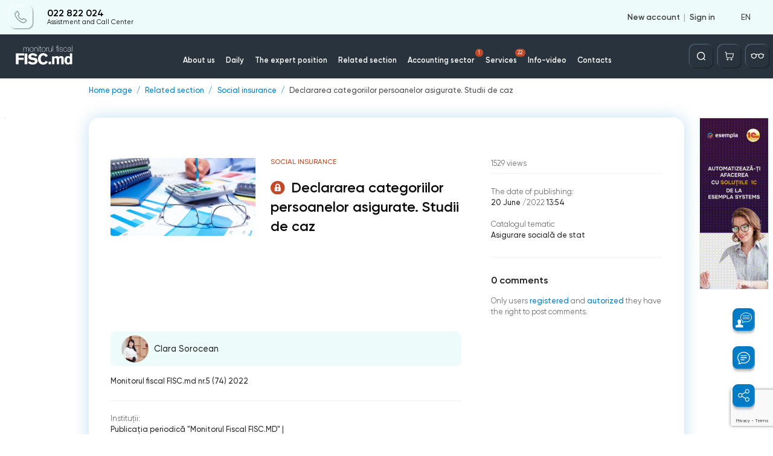

--- FILE ---
content_type: text/html; charset=utf-8
request_url: https://monitorul.fisc.md/4sb1zhalkcau/
body_size: 55
content:
{"1":0,"10":0,"14":0,"18":1,"54":0}

--- FILE ---
content_type: text/html; charset=utf-8
request_url: https://monitorul.fisc.md/4sb1zhalkcau/
body_size: 387
content:
<div style='display: none;'>3</div>        <span class="danner set_timer" id="danner_info_C3" data-code="C3" data-duration="10" style="display: none"></span>
        			<a href="/en/banner-redirect/?id=129" target="_blank">
                                    <img src="/upload/baners/C/9x8j9llukg.png" alt="9x8j9llukg.png" />
                            </a>
                            <script>
                setTimer(document.getElementById('danner_info_C3'));
            </script>
        

--- FILE ---
content_type: text/html; charset=utf-8
request_url: https://www.google.com/recaptcha/api2/anchor?ar=1&k=6Ld8ii0pAAAAAIJNK7mTLI0kN39clMOfapLucGcw&co=aHR0cHM6Ly9tb25pdG9ydWwuZmlzYy5tZDo0NDM.&hl=en&v=N67nZn4AqZkNcbeMu4prBgzg&size=invisible&anchor-ms=20000&execute-ms=30000&cb=smait3tsq65b
body_size: 48965
content:
<!DOCTYPE HTML><html dir="ltr" lang="en"><head><meta http-equiv="Content-Type" content="text/html; charset=UTF-8">
<meta http-equiv="X-UA-Compatible" content="IE=edge">
<title>reCAPTCHA</title>
<style type="text/css">
/* cyrillic-ext */
@font-face {
  font-family: 'Roboto';
  font-style: normal;
  font-weight: 400;
  font-stretch: 100%;
  src: url(//fonts.gstatic.com/s/roboto/v48/KFO7CnqEu92Fr1ME7kSn66aGLdTylUAMa3GUBHMdazTgWw.woff2) format('woff2');
  unicode-range: U+0460-052F, U+1C80-1C8A, U+20B4, U+2DE0-2DFF, U+A640-A69F, U+FE2E-FE2F;
}
/* cyrillic */
@font-face {
  font-family: 'Roboto';
  font-style: normal;
  font-weight: 400;
  font-stretch: 100%;
  src: url(//fonts.gstatic.com/s/roboto/v48/KFO7CnqEu92Fr1ME7kSn66aGLdTylUAMa3iUBHMdazTgWw.woff2) format('woff2');
  unicode-range: U+0301, U+0400-045F, U+0490-0491, U+04B0-04B1, U+2116;
}
/* greek-ext */
@font-face {
  font-family: 'Roboto';
  font-style: normal;
  font-weight: 400;
  font-stretch: 100%;
  src: url(//fonts.gstatic.com/s/roboto/v48/KFO7CnqEu92Fr1ME7kSn66aGLdTylUAMa3CUBHMdazTgWw.woff2) format('woff2');
  unicode-range: U+1F00-1FFF;
}
/* greek */
@font-face {
  font-family: 'Roboto';
  font-style: normal;
  font-weight: 400;
  font-stretch: 100%;
  src: url(//fonts.gstatic.com/s/roboto/v48/KFO7CnqEu92Fr1ME7kSn66aGLdTylUAMa3-UBHMdazTgWw.woff2) format('woff2');
  unicode-range: U+0370-0377, U+037A-037F, U+0384-038A, U+038C, U+038E-03A1, U+03A3-03FF;
}
/* math */
@font-face {
  font-family: 'Roboto';
  font-style: normal;
  font-weight: 400;
  font-stretch: 100%;
  src: url(//fonts.gstatic.com/s/roboto/v48/KFO7CnqEu92Fr1ME7kSn66aGLdTylUAMawCUBHMdazTgWw.woff2) format('woff2');
  unicode-range: U+0302-0303, U+0305, U+0307-0308, U+0310, U+0312, U+0315, U+031A, U+0326-0327, U+032C, U+032F-0330, U+0332-0333, U+0338, U+033A, U+0346, U+034D, U+0391-03A1, U+03A3-03A9, U+03B1-03C9, U+03D1, U+03D5-03D6, U+03F0-03F1, U+03F4-03F5, U+2016-2017, U+2034-2038, U+203C, U+2040, U+2043, U+2047, U+2050, U+2057, U+205F, U+2070-2071, U+2074-208E, U+2090-209C, U+20D0-20DC, U+20E1, U+20E5-20EF, U+2100-2112, U+2114-2115, U+2117-2121, U+2123-214F, U+2190, U+2192, U+2194-21AE, U+21B0-21E5, U+21F1-21F2, U+21F4-2211, U+2213-2214, U+2216-22FF, U+2308-230B, U+2310, U+2319, U+231C-2321, U+2336-237A, U+237C, U+2395, U+239B-23B7, U+23D0, U+23DC-23E1, U+2474-2475, U+25AF, U+25B3, U+25B7, U+25BD, U+25C1, U+25CA, U+25CC, U+25FB, U+266D-266F, U+27C0-27FF, U+2900-2AFF, U+2B0E-2B11, U+2B30-2B4C, U+2BFE, U+3030, U+FF5B, U+FF5D, U+1D400-1D7FF, U+1EE00-1EEFF;
}
/* symbols */
@font-face {
  font-family: 'Roboto';
  font-style: normal;
  font-weight: 400;
  font-stretch: 100%;
  src: url(//fonts.gstatic.com/s/roboto/v48/KFO7CnqEu92Fr1ME7kSn66aGLdTylUAMaxKUBHMdazTgWw.woff2) format('woff2');
  unicode-range: U+0001-000C, U+000E-001F, U+007F-009F, U+20DD-20E0, U+20E2-20E4, U+2150-218F, U+2190, U+2192, U+2194-2199, U+21AF, U+21E6-21F0, U+21F3, U+2218-2219, U+2299, U+22C4-22C6, U+2300-243F, U+2440-244A, U+2460-24FF, U+25A0-27BF, U+2800-28FF, U+2921-2922, U+2981, U+29BF, U+29EB, U+2B00-2BFF, U+4DC0-4DFF, U+FFF9-FFFB, U+10140-1018E, U+10190-1019C, U+101A0, U+101D0-101FD, U+102E0-102FB, U+10E60-10E7E, U+1D2C0-1D2D3, U+1D2E0-1D37F, U+1F000-1F0FF, U+1F100-1F1AD, U+1F1E6-1F1FF, U+1F30D-1F30F, U+1F315, U+1F31C, U+1F31E, U+1F320-1F32C, U+1F336, U+1F378, U+1F37D, U+1F382, U+1F393-1F39F, U+1F3A7-1F3A8, U+1F3AC-1F3AF, U+1F3C2, U+1F3C4-1F3C6, U+1F3CA-1F3CE, U+1F3D4-1F3E0, U+1F3ED, U+1F3F1-1F3F3, U+1F3F5-1F3F7, U+1F408, U+1F415, U+1F41F, U+1F426, U+1F43F, U+1F441-1F442, U+1F444, U+1F446-1F449, U+1F44C-1F44E, U+1F453, U+1F46A, U+1F47D, U+1F4A3, U+1F4B0, U+1F4B3, U+1F4B9, U+1F4BB, U+1F4BF, U+1F4C8-1F4CB, U+1F4D6, U+1F4DA, U+1F4DF, U+1F4E3-1F4E6, U+1F4EA-1F4ED, U+1F4F7, U+1F4F9-1F4FB, U+1F4FD-1F4FE, U+1F503, U+1F507-1F50B, U+1F50D, U+1F512-1F513, U+1F53E-1F54A, U+1F54F-1F5FA, U+1F610, U+1F650-1F67F, U+1F687, U+1F68D, U+1F691, U+1F694, U+1F698, U+1F6AD, U+1F6B2, U+1F6B9-1F6BA, U+1F6BC, U+1F6C6-1F6CF, U+1F6D3-1F6D7, U+1F6E0-1F6EA, U+1F6F0-1F6F3, U+1F6F7-1F6FC, U+1F700-1F7FF, U+1F800-1F80B, U+1F810-1F847, U+1F850-1F859, U+1F860-1F887, U+1F890-1F8AD, U+1F8B0-1F8BB, U+1F8C0-1F8C1, U+1F900-1F90B, U+1F93B, U+1F946, U+1F984, U+1F996, U+1F9E9, U+1FA00-1FA6F, U+1FA70-1FA7C, U+1FA80-1FA89, U+1FA8F-1FAC6, U+1FACE-1FADC, U+1FADF-1FAE9, U+1FAF0-1FAF8, U+1FB00-1FBFF;
}
/* vietnamese */
@font-face {
  font-family: 'Roboto';
  font-style: normal;
  font-weight: 400;
  font-stretch: 100%;
  src: url(//fonts.gstatic.com/s/roboto/v48/KFO7CnqEu92Fr1ME7kSn66aGLdTylUAMa3OUBHMdazTgWw.woff2) format('woff2');
  unicode-range: U+0102-0103, U+0110-0111, U+0128-0129, U+0168-0169, U+01A0-01A1, U+01AF-01B0, U+0300-0301, U+0303-0304, U+0308-0309, U+0323, U+0329, U+1EA0-1EF9, U+20AB;
}
/* latin-ext */
@font-face {
  font-family: 'Roboto';
  font-style: normal;
  font-weight: 400;
  font-stretch: 100%;
  src: url(//fonts.gstatic.com/s/roboto/v48/KFO7CnqEu92Fr1ME7kSn66aGLdTylUAMa3KUBHMdazTgWw.woff2) format('woff2');
  unicode-range: U+0100-02BA, U+02BD-02C5, U+02C7-02CC, U+02CE-02D7, U+02DD-02FF, U+0304, U+0308, U+0329, U+1D00-1DBF, U+1E00-1E9F, U+1EF2-1EFF, U+2020, U+20A0-20AB, U+20AD-20C0, U+2113, U+2C60-2C7F, U+A720-A7FF;
}
/* latin */
@font-face {
  font-family: 'Roboto';
  font-style: normal;
  font-weight: 400;
  font-stretch: 100%;
  src: url(//fonts.gstatic.com/s/roboto/v48/KFO7CnqEu92Fr1ME7kSn66aGLdTylUAMa3yUBHMdazQ.woff2) format('woff2');
  unicode-range: U+0000-00FF, U+0131, U+0152-0153, U+02BB-02BC, U+02C6, U+02DA, U+02DC, U+0304, U+0308, U+0329, U+2000-206F, U+20AC, U+2122, U+2191, U+2193, U+2212, U+2215, U+FEFF, U+FFFD;
}
/* cyrillic-ext */
@font-face {
  font-family: 'Roboto';
  font-style: normal;
  font-weight: 500;
  font-stretch: 100%;
  src: url(//fonts.gstatic.com/s/roboto/v48/KFO7CnqEu92Fr1ME7kSn66aGLdTylUAMa3GUBHMdazTgWw.woff2) format('woff2');
  unicode-range: U+0460-052F, U+1C80-1C8A, U+20B4, U+2DE0-2DFF, U+A640-A69F, U+FE2E-FE2F;
}
/* cyrillic */
@font-face {
  font-family: 'Roboto';
  font-style: normal;
  font-weight: 500;
  font-stretch: 100%;
  src: url(//fonts.gstatic.com/s/roboto/v48/KFO7CnqEu92Fr1ME7kSn66aGLdTylUAMa3iUBHMdazTgWw.woff2) format('woff2');
  unicode-range: U+0301, U+0400-045F, U+0490-0491, U+04B0-04B1, U+2116;
}
/* greek-ext */
@font-face {
  font-family: 'Roboto';
  font-style: normal;
  font-weight: 500;
  font-stretch: 100%;
  src: url(//fonts.gstatic.com/s/roboto/v48/KFO7CnqEu92Fr1ME7kSn66aGLdTylUAMa3CUBHMdazTgWw.woff2) format('woff2');
  unicode-range: U+1F00-1FFF;
}
/* greek */
@font-face {
  font-family: 'Roboto';
  font-style: normal;
  font-weight: 500;
  font-stretch: 100%;
  src: url(//fonts.gstatic.com/s/roboto/v48/KFO7CnqEu92Fr1ME7kSn66aGLdTylUAMa3-UBHMdazTgWw.woff2) format('woff2');
  unicode-range: U+0370-0377, U+037A-037F, U+0384-038A, U+038C, U+038E-03A1, U+03A3-03FF;
}
/* math */
@font-face {
  font-family: 'Roboto';
  font-style: normal;
  font-weight: 500;
  font-stretch: 100%;
  src: url(//fonts.gstatic.com/s/roboto/v48/KFO7CnqEu92Fr1ME7kSn66aGLdTylUAMawCUBHMdazTgWw.woff2) format('woff2');
  unicode-range: U+0302-0303, U+0305, U+0307-0308, U+0310, U+0312, U+0315, U+031A, U+0326-0327, U+032C, U+032F-0330, U+0332-0333, U+0338, U+033A, U+0346, U+034D, U+0391-03A1, U+03A3-03A9, U+03B1-03C9, U+03D1, U+03D5-03D6, U+03F0-03F1, U+03F4-03F5, U+2016-2017, U+2034-2038, U+203C, U+2040, U+2043, U+2047, U+2050, U+2057, U+205F, U+2070-2071, U+2074-208E, U+2090-209C, U+20D0-20DC, U+20E1, U+20E5-20EF, U+2100-2112, U+2114-2115, U+2117-2121, U+2123-214F, U+2190, U+2192, U+2194-21AE, U+21B0-21E5, U+21F1-21F2, U+21F4-2211, U+2213-2214, U+2216-22FF, U+2308-230B, U+2310, U+2319, U+231C-2321, U+2336-237A, U+237C, U+2395, U+239B-23B7, U+23D0, U+23DC-23E1, U+2474-2475, U+25AF, U+25B3, U+25B7, U+25BD, U+25C1, U+25CA, U+25CC, U+25FB, U+266D-266F, U+27C0-27FF, U+2900-2AFF, U+2B0E-2B11, U+2B30-2B4C, U+2BFE, U+3030, U+FF5B, U+FF5D, U+1D400-1D7FF, U+1EE00-1EEFF;
}
/* symbols */
@font-face {
  font-family: 'Roboto';
  font-style: normal;
  font-weight: 500;
  font-stretch: 100%;
  src: url(//fonts.gstatic.com/s/roboto/v48/KFO7CnqEu92Fr1ME7kSn66aGLdTylUAMaxKUBHMdazTgWw.woff2) format('woff2');
  unicode-range: U+0001-000C, U+000E-001F, U+007F-009F, U+20DD-20E0, U+20E2-20E4, U+2150-218F, U+2190, U+2192, U+2194-2199, U+21AF, U+21E6-21F0, U+21F3, U+2218-2219, U+2299, U+22C4-22C6, U+2300-243F, U+2440-244A, U+2460-24FF, U+25A0-27BF, U+2800-28FF, U+2921-2922, U+2981, U+29BF, U+29EB, U+2B00-2BFF, U+4DC0-4DFF, U+FFF9-FFFB, U+10140-1018E, U+10190-1019C, U+101A0, U+101D0-101FD, U+102E0-102FB, U+10E60-10E7E, U+1D2C0-1D2D3, U+1D2E0-1D37F, U+1F000-1F0FF, U+1F100-1F1AD, U+1F1E6-1F1FF, U+1F30D-1F30F, U+1F315, U+1F31C, U+1F31E, U+1F320-1F32C, U+1F336, U+1F378, U+1F37D, U+1F382, U+1F393-1F39F, U+1F3A7-1F3A8, U+1F3AC-1F3AF, U+1F3C2, U+1F3C4-1F3C6, U+1F3CA-1F3CE, U+1F3D4-1F3E0, U+1F3ED, U+1F3F1-1F3F3, U+1F3F5-1F3F7, U+1F408, U+1F415, U+1F41F, U+1F426, U+1F43F, U+1F441-1F442, U+1F444, U+1F446-1F449, U+1F44C-1F44E, U+1F453, U+1F46A, U+1F47D, U+1F4A3, U+1F4B0, U+1F4B3, U+1F4B9, U+1F4BB, U+1F4BF, U+1F4C8-1F4CB, U+1F4D6, U+1F4DA, U+1F4DF, U+1F4E3-1F4E6, U+1F4EA-1F4ED, U+1F4F7, U+1F4F9-1F4FB, U+1F4FD-1F4FE, U+1F503, U+1F507-1F50B, U+1F50D, U+1F512-1F513, U+1F53E-1F54A, U+1F54F-1F5FA, U+1F610, U+1F650-1F67F, U+1F687, U+1F68D, U+1F691, U+1F694, U+1F698, U+1F6AD, U+1F6B2, U+1F6B9-1F6BA, U+1F6BC, U+1F6C6-1F6CF, U+1F6D3-1F6D7, U+1F6E0-1F6EA, U+1F6F0-1F6F3, U+1F6F7-1F6FC, U+1F700-1F7FF, U+1F800-1F80B, U+1F810-1F847, U+1F850-1F859, U+1F860-1F887, U+1F890-1F8AD, U+1F8B0-1F8BB, U+1F8C0-1F8C1, U+1F900-1F90B, U+1F93B, U+1F946, U+1F984, U+1F996, U+1F9E9, U+1FA00-1FA6F, U+1FA70-1FA7C, U+1FA80-1FA89, U+1FA8F-1FAC6, U+1FACE-1FADC, U+1FADF-1FAE9, U+1FAF0-1FAF8, U+1FB00-1FBFF;
}
/* vietnamese */
@font-face {
  font-family: 'Roboto';
  font-style: normal;
  font-weight: 500;
  font-stretch: 100%;
  src: url(//fonts.gstatic.com/s/roboto/v48/KFO7CnqEu92Fr1ME7kSn66aGLdTylUAMa3OUBHMdazTgWw.woff2) format('woff2');
  unicode-range: U+0102-0103, U+0110-0111, U+0128-0129, U+0168-0169, U+01A0-01A1, U+01AF-01B0, U+0300-0301, U+0303-0304, U+0308-0309, U+0323, U+0329, U+1EA0-1EF9, U+20AB;
}
/* latin-ext */
@font-face {
  font-family: 'Roboto';
  font-style: normal;
  font-weight: 500;
  font-stretch: 100%;
  src: url(//fonts.gstatic.com/s/roboto/v48/KFO7CnqEu92Fr1ME7kSn66aGLdTylUAMa3KUBHMdazTgWw.woff2) format('woff2');
  unicode-range: U+0100-02BA, U+02BD-02C5, U+02C7-02CC, U+02CE-02D7, U+02DD-02FF, U+0304, U+0308, U+0329, U+1D00-1DBF, U+1E00-1E9F, U+1EF2-1EFF, U+2020, U+20A0-20AB, U+20AD-20C0, U+2113, U+2C60-2C7F, U+A720-A7FF;
}
/* latin */
@font-face {
  font-family: 'Roboto';
  font-style: normal;
  font-weight: 500;
  font-stretch: 100%;
  src: url(//fonts.gstatic.com/s/roboto/v48/KFO7CnqEu92Fr1ME7kSn66aGLdTylUAMa3yUBHMdazQ.woff2) format('woff2');
  unicode-range: U+0000-00FF, U+0131, U+0152-0153, U+02BB-02BC, U+02C6, U+02DA, U+02DC, U+0304, U+0308, U+0329, U+2000-206F, U+20AC, U+2122, U+2191, U+2193, U+2212, U+2215, U+FEFF, U+FFFD;
}
/* cyrillic-ext */
@font-face {
  font-family: 'Roboto';
  font-style: normal;
  font-weight: 900;
  font-stretch: 100%;
  src: url(//fonts.gstatic.com/s/roboto/v48/KFO7CnqEu92Fr1ME7kSn66aGLdTylUAMa3GUBHMdazTgWw.woff2) format('woff2');
  unicode-range: U+0460-052F, U+1C80-1C8A, U+20B4, U+2DE0-2DFF, U+A640-A69F, U+FE2E-FE2F;
}
/* cyrillic */
@font-face {
  font-family: 'Roboto';
  font-style: normal;
  font-weight: 900;
  font-stretch: 100%;
  src: url(//fonts.gstatic.com/s/roboto/v48/KFO7CnqEu92Fr1ME7kSn66aGLdTylUAMa3iUBHMdazTgWw.woff2) format('woff2');
  unicode-range: U+0301, U+0400-045F, U+0490-0491, U+04B0-04B1, U+2116;
}
/* greek-ext */
@font-face {
  font-family: 'Roboto';
  font-style: normal;
  font-weight: 900;
  font-stretch: 100%;
  src: url(//fonts.gstatic.com/s/roboto/v48/KFO7CnqEu92Fr1ME7kSn66aGLdTylUAMa3CUBHMdazTgWw.woff2) format('woff2');
  unicode-range: U+1F00-1FFF;
}
/* greek */
@font-face {
  font-family: 'Roboto';
  font-style: normal;
  font-weight: 900;
  font-stretch: 100%;
  src: url(//fonts.gstatic.com/s/roboto/v48/KFO7CnqEu92Fr1ME7kSn66aGLdTylUAMa3-UBHMdazTgWw.woff2) format('woff2');
  unicode-range: U+0370-0377, U+037A-037F, U+0384-038A, U+038C, U+038E-03A1, U+03A3-03FF;
}
/* math */
@font-face {
  font-family: 'Roboto';
  font-style: normal;
  font-weight: 900;
  font-stretch: 100%;
  src: url(//fonts.gstatic.com/s/roboto/v48/KFO7CnqEu92Fr1ME7kSn66aGLdTylUAMawCUBHMdazTgWw.woff2) format('woff2');
  unicode-range: U+0302-0303, U+0305, U+0307-0308, U+0310, U+0312, U+0315, U+031A, U+0326-0327, U+032C, U+032F-0330, U+0332-0333, U+0338, U+033A, U+0346, U+034D, U+0391-03A1, U+03A3-03A9, U+03B1-03C9, U+03D1, U+03D5-03D6, U+03F0-03F1, U+03F4-03F5, U+2016-2017, U+2034-2038, U+203C, U+2040, U+2043, U+2047, U+2050, U+2057, U+205F, U+2070-2071, U+2074-208E, U+2090-209C, U+20D0-20DC, U+20E1, U+20E5-20EF, U+2100-2112, U+2114-2115, U+2117-2121, U+2123-214F, U+2190, U+2192, U+2194-21AE, U+21B0-21E5, U+21F1-21F2, U+21F4-2211, U+2213-2214, U+2216-22FF, U+2308-230B, U+2310, U+2319, U+231C-2321, U+2336-237A, U+237C, U+2395, U+239B-23B7, U+23D0, U+23DC-23E1, U+2474-2475, U+25AF, U+25B3, U+25B7, U+25BD, U+25C1, U+25CA, U+25CC, U+25FB, U+266D-266F, U+27C0-27FF, U+2900-2AFF, U+2B0E-2B11, U+2B30-2B4C, U+2BFE, U+3030, U+FF5B, U+FF5D, U+1D400-1D7FF, U+1EE00-1EEFF;
}
/* symbols */
@font-face {
  font-family: 'Roboto';
  font-style: normal;
  font-weight: 900;
  font-stretch: 100%;
  src: url(//fonts.gstatic.com/s/roboto/v48/KFO7CnqEu92Fr1ME7kSn66aGLdTylUAMaxKUBHMdazTgWw.woff2) format('woff2');
  unicode-range: U+0001-000C, U+000E-001F, U+007F-009F, U+20DD-20E0, U+20E2-20E4, U+2150-218F, U+2190, U+2192, U+2194-2199, U+21AF, U+21E6-21F0, U+21F3, U+2218-2219, U+2299, U+22C4-22C6, U+2300-243F, U+2440-244A, U+2460-24FF, U+25A0-27BF, U+2800-28FF, U+2921-2922, U+2981, U+29BF, U+29EB, U+2B00-2BFF, U+4DC0-4DFF, U+FFF9-FFFB, U+10140-1018E, U+10190-1019C, U+101A0, U+101D0-101FD, U+102E0-102FB, U+10E60-10E7E, U+1D2C0-1D2D3, U+1D2E0-1D37F, U+1F000-1F0FF, U+1F100-1F1AD, U+1F1E6-1F1FF, U+1F30D-1F30F, U+1F315, U+1F31C, U+1F31E, U+1F320-1F32C, U+1F336, U+1F378, U+1F37D, U+1F382, U+1F393-1F39F, U+1F3A7-1F3A8, U+1F3AC-1F3AF, U+1F3C2, U+1F3C4-1F3C6, U+1F3CA-1F3CE, U+1F3D4-1F3E0, U+1F3ED, U+1F3F1-1F3F3, U+1F3F5-1F3F7, U+1F408, U+1F415, U+1F41F, U+1F426, U+1F43F, U+1F441-1F442, U+1F444, U+1F446-1F449, U+1F44C-1F44E, U+1F453, U+1F46A, U+1F47D, U+1F4A3, U+1F4B0, U+1F4B3, U+1F4B9, U+1F4BB, U+1F4BF, U+1F4C8-1F4CB, U+1F4D6, U+1F4DA, U+1F4DF, U+1F4E3-1F4E6, U+1F4EA-1F4ED, U+1F4F7, U+1F4F9-1F4FB, U+1F4FD-1F4FE, U+1F503, U+1F507-1F50B, U+1F50D, U+1F512-1F513, U+1F53E-1F54A, U+1F54F-1F5FA, U+1F610, U+1F650-1F67F, U+1F687, U+1F68D, U+1F691, U+1F694, U+1F698, U+1F6AD, U+1F6B2, U+1F6B9-1F6BA, U+1F6BC, U+1F6C6-1F6CF, U+1F6D3-1F6D7, U+1F6E0-1F6EA, U+1F6F0-1F6F3, U+1F6F7-1F6FC, U+1F700-1F7FF, U+1F800-1F80B, U+1F810-1F847, U+1F850-1F859, U+1F860-1F887, U+1F890-1F8AD, U+1F8B0-1F8BB, U+1F8C0-1F8C1, U+1F900-1F90B, U+1F93B, U+1F946, U+1F984, U+1F996, U+1F9E9, U+1FA00-1FA6F, U+1FA70-1FA7C, U+1FA80-1FA89, U+1FA8F-1FAC6, U+1FACE-1FADC, U+1FADF-1FAE9, U+1FAF0-1FAF8, U+1FB00-1FBFF;
}
/* vietnamese */
@font-face {
  font-family: 'Roboto';
  font-style: normal;
  font-weight: 900;
  font-stretch: 100%;
  src: url(//fonts.gstatic.com/s/roboto/v48/KFO7CnqEu92Fr1ME7kSn66aGLdTylUAMa3OUBHMdazTgWw.woff2) format('woff2');
  unicode-range: U+0102-0103, U+0110-0111, U+0128-0129, U+0168-0169, U+01A0-01A1, U+01AF-01B0, U+0300-0301, U+0303-0304, U+0308-0309, U+0323, U+0329, U+1EA0-1EF9, U+20AB;
}
/* latin-ext */
@font-face {
  font-family: 'Roboto';
  font-style: normal;
  font-weight: 900;
  font-stretch: 100%;
  src: url(//fonts.gstatic.com/s/roboto/v48/KFO7CnqEu92Fr1ME7kSn66aGLdTylUAMa3KUBHMdazTgWw.woff2) format('woff2');
  unicode-range: U+0100-02BA, U+02BD-02C5, U+02C7-02CC, U+02CE-02D7, U+02DD-02FF, U+0304, U+0308, U+0329, U+1D00-1DBF, U+1E00-1E9F, U+1EF2-1EFF, U+2020, U+20A0-20AB, U+20AD-20C0, U+2113, U+2C60-2C7F, U+A720-A7FF;
}
/* latin */
@font-face {
  font-family: 'Roboto';
  font-style: normal;
  font-weight: 900;
  font-stretch: 100%;
  src: url(//fonts.gstatic.com/s/roboto/v48/KFO7CnqEu92Fr1ME7kSn66aGLdTylUAMa3yUBHMdazQ.woff2) format('woff2');
  unicode-range: U+0000-00FF, U+0131, U+0152-0153, U+02BB-02BC, U+02C6, U+02DA, U+02DC, U+0304, U+0308, U+0329, U+2000-206F, U+20AC, U+2122, U+2191, U+2193, U+2212, U+2215, U+FEFF, U+FFFD;
}

</style>
<link rel="stylesheet" type="text/css" href="https://www.gstatic.com/recaptcha/releases/N67nZn4AqZkNcbeMu4prBgzg/styles__ltr.css">
<script nonce="82pk5QxB8LhXlc3TmrTKNQ" type="text/javascript">window['__recaptcha_api'] = 'https://www.google.com/recaptcha/api2/';</script>
<script type="text/javascript" src="https://www.gstatic.com/recaptcha/releases/N67nZn4AqZkNcbeMu4prBgzg/recaptcha__en.js" nonce="82pk5QxB8LhXlc3TmrTKNQ">
      
    </script></head>
<body><div id="rc-anchor-alert" class="rc-anchor-alert"></div>
<input type="hidden" id="recaptcha-token" value="[base64]">
<script type="text/javascript" nonce="82pk5QxB8LhXlc3TmrTKNQ">
      recaptcha.anchor.Main.init("[\x22ainput\x22,[\x22bgdata\x22,\x22\x22,\[base64]/[base64]/MjU1Ong/[base64]/[base64]/[base64]/[base64]/[base64]/[base64]/[base64]/[base64]/[base64]/[base64]/[base64]/[base64]/[base64]/[base64]/[base64]\\u003d\x22,\[base64]\x22,\x22IEnCpcO1ZwzDuTxUwprCnsKBw7Mcw6bDicKoUsOnYGbDt3XCnMOow4/[base64]/[base64]/CtHQyayRGDxfDq8O6w6jDh8Kiw4BKbMOdRXF9wpjDthFww4vDr8K7GSHDusKqwoIUGkPCpTtvw6gmwqfCsko+dMOdfkxPw7QcBMKgwoUYwo1nccOAf8OUw65nAwXDtEPCucKvOcKYGMKwMsKFw5vCqsKSwoAww6bDs14Hw7jDtgvCuVVnw7EfFsKvHi/[base64]/wp3Dq8KywrfCrzEAwpvDpMOuAh4VwrnCijhcVGBvw5bCsXYLHk/CvTjCkmDCqcO8wqfDr3nDsXPDqMKaOlltwrvDpcKfwq/DtsOPBMKgwq8pRAHDtmYfwq7DlHwRfcKQS8KWeCHCn8OUDsOFfsK1wp1Mw7LCt3fCvcKNUsKVS8OJwqQICsOgw4JzwpbDm8O0cXYqfMOww5hwaMKVQFTDkcOVwo5/SMO1w6XDnzvChgkAwoscwrMme8KjSsKmECfDvm5EWcKswqvDocKdwrzDnMOaw7LDjwfCh0rCpcOhwpbCscKPw5XCr3bDpcKnPsKpU1DDq8OZwpbDtMOiw5/CocOIwr8YPcOIw6dPez4ewpwxwo4oI8KfwqHDqWrDgMK9w6bCv8OzLVxKwpAhwpTCmsKVwo8LSsKgA1bDhMO4wr/Ch8OPwq/[base64]/DrkJ0woHDrS5yGsOaOH/CuR/DtcKiw7Y6FRNww4cRA8OhccKQG0Y3Kj/CsHnChMOUBsOvc8KKYFPDlMKTe8OkMVvChQHDgMKMMcOkw6fDjCUOFRMTwrnCjMKXw5jDssKVw7rDgMK+PAB0w4XCuVvClsO2wqVxFXLCpcOqXS16wpPDs8K2w584w5nClCs3w7E/[base64]/[base64]/DncOMwqhvw5gJw6rDgsKRR8O6wqYKY8K2woIqw5fCnMOww7huJcKQBMOTd8OCw5x3w4lEw7pzw5HCpHU+w7jCp8Kuw5FVBcKDBhnChcKqVi/CilLDu8Ozwr7Dhw8Xw4TCtMO3acKhQcO0woIIRVVEw5vDt8OdwqM6XWLDjcKLwr7Cu2gdw6/DgcOFemrDvMOhMTzClsO9FDDDrl9GwoLDrxfDj2wLw6lDRcO4G218w4bCj8Kxw6bCq8KMw4nDrj1HKcKzwozDq8K3LFomw7jDg0h2w63Dt2Blw5/DmcO6ClvDg3LCk8KQIUdBw63CvcO2wqcqwpfCh8KKwplzw7bCsMKGL1VpaAxNC8KAw7TDs34Tw7QXPV/[base64]/XMOOEMK/A8K/Cm4ww40Qw5BNRMO2AMOLBj05wpfCqsKYwrnDkRVuw6Ezw4/CvcKGw6opV8Osw4DCujfCiGvDnsKpw5h2TcKPwqAWw7jDkMK5wr7ChxXCoWMrdsO8wrR6C8KeTMKnFTNGSS9lw57Dp8KCd2UOesOgwqABw7Q/wpEWNhJ9RChQMsKObsO5woXDksKYwonCjGTDvMOAEMKnD8KaAMKjw5bDj8KVw7zCoinCmCE/GA9vSA/DtsOsacOGBMKHCsK/wqE8DSZ+SWrCmS/Cu0xOwqDCg31sWMOWwqPDhcKCwoRsw7NFwq/[base64]/Dr3dYwpHCnsOkwqN0w6RtAsO/w4LCssKlP8OVKcKzwrnCkMKOw7NawofCmMKHw59XdcKdT8OEAcOIw5/[base64]/CoiAPVMOPFMOrwrM4w6TDjhBQwoTCtsKNw77CkhPCvSpsOBLClcO0w4tbYF9dUMOaw6rDqWbClypdUz/DnsK+w7/CscOXUsOyw6rCvCc3w7xne34NDnTDiMK1KcKCw7xcw5fChg/DlCDDp1pmbMKGXVIhaF4jXsKdJcOZworCoT3DmcOSw45HwqvDuSvDkcO3dMOBHMOICXJfQEcEw6NrSX3CrcK5YkMaw7HDhXpvR8Off2LCjDDDunRpBsK2OyDDssOAwpzCgFkwwpDDjShOPMOBBnYPfFrChMKCwrlifR/[base64]/w6tPwoonwol7K3vDpcKXS8Kqw6dLw7tSwrtgCS8Swo1dw6FBVMObPlsdwobDrcOfwq/DucKRPV/DkHDCunzDrmfDocOWGsO0O1LDpsKfKMOcw7hkNn3DmnLDiDHCkyAlwrXCig8XwpjCqcKgwosHwr1dAADDncKcwoh/BVwpLMKgwpPCjcKoHsOnJMKpwqYgPsO8w7fDlsKNURFZwpbDsyVRW0tOw5TCnMOON8OBXD/CsX11wqxMBE3ChcK4w7sSeXptNMOmwpgxIsKWMMKowph0w5Z5WyDCjHpmwpjDr8KVb2Itw5YmwrR0ZMKVw7/CsGvDmsKdccK/wpjDtSpOajHDtcOEwozCgH7Dk2IYw5ZMO3PCm8OgwpA6ZMOrIsK/MGhNw4jDngQpw6MPWlvCjsOJIm0Xw6l1wpbDpMO8wpcpwpjClMOocMK/w5gwZylINwYJZcKCJ8K0woIGwppZw4QRWMKsPwpsUCIhw6PDtBDDkMK7DScqf0s4w5/CqGx7R30SHCbDnEXCkSoBYR0uwqvDn0/CgQRbXUwZSxoCMMKow4sdVCHCnMO/wqcKwrooWcKcNMK1GkFQAsOpw59Uwo9cwoPCgcODX8KXNF7Du8KqIMKnwp/DsDwTw7bCrHzCow3DosOow7nDjcKQwpgTwrNuViVAwp9/Xi5PwoLDk8O+GcK+w5PCmcKww48bOsKpIz1ew6MUJMKXw7g4w7ZBZcK8wrlww7A8wqnCnMOJLgXDvhXClcOXw7jCj2pDK8Oaw5fDnHgOPlrDskc/[base64]/Cpx7ClcKCaMK5woXDjcOQUwjCusKGw7YkA8KOw43DiHjCjcKqLnDDsGjCkAnDv2/DjsOzw4BRw6vDvwXCmF0QwpUBw511dcKGfsOjw69ywqd4wrbCkUjDgDEbw7nDmjzCmkvDsT4Cwp/DucK/w5xCESXDnBPChMOiwoA9w4nDkcK0wpTDnWTChMOEwp7DgsKxw6saLjbCt3zDpiRbI07DnR8vw6k/w5jCpk3Cl0rClsKRwo7Con9wwpTCvsKrwqw/[base64]/HsO6QTEKAnjCmg7DscOWwqXCu1hmw4zCul/DuMKDFGXCtsO8JsOXw74aJWPCg2BLbmfDrsKBS8OvwoIrwr9OLTdWw7rCkcKyLMKLwqdKwqvCr8OjcsOjZj4gwoItbMKTwrbCqg7CqsOpb8OVDWHDuH9oLcOLwoAgw7LDmMOFdGlDLH5ewop2w7AGFcKyw50/wonDjl17wr7CjF9IwqTCrChqacONw7bDk8Ktw4vDnAJLBQ7CpcOaSCl9QMKRGwjCrS3CoMOsfFXCrQ4jekHDgwrChMO4wo/DncOaclXCkyUMwr/DuiE4wo3CsMKjwo9RwqPDpXJccjzDlcOTw6FbD8OPwofDoEnDm8O3ATPCs3Eyw77ClsKQw7h6w4cDbMKGD2VCcsOWwqUVRMO6S8Okw7vCosOpw7bDpE9IIMORTsKwWCnCjGdIw5k/woYDWMOQwpHCmSLCikdwbcKHV8Kjwr4/U2hbLDoxT8KwwpLClWPDtsKqwojCjgxZJQsTaxFxw503w4XDpVUmwo3DgTTCklHDgcOpQMO/GMKqwp5DRQzDncK1NXzDn8OcwpHDvCrDtkM0wqbCum0iw4PDoQbDvsOLw5BawrLDg8OGwoxmwq4Owrl7w4MsbcKWOsOfHGXDpcKkFX4iecK/[base64]/[base64]/w7sbw6t2H8OewrjDhVsPPlDDjMK0wpcFH8OPHCHCqsOZwoXCpsKhwrBJwpVZblF8I17CvAzCgGDDpjPCqsK/bMOje8OTJFXDi8OpfyfDqHZAFnfDscKQLMOUwoQXLHEhSMODQ8Ouwq84dsKpw7vDomQGMC/CsBd/[base64]/wrDCscKyJVVOeGBbV8OOT2PDkTM6AQBbQh/DlCXCrsK2GG8pwp80GcOTOMKJXsOnwpVZwp/DvlV9IVnCokpeQ2Vxw71PXSzCk8O3KGDCsmxQwoY/NiUyw6rDp8OQw6rDicObwpdKw5LCiFd9wpHDucOAw4HCrMOTfAkBOsOtfgPChcKPQcOTKg/Csigxw73CkcOYw4LDr8Klw7MRLMOmOy7DgcOew6Arw4vDmhLDtMOiQMODPsOzZMKNQ11bw5JPNsOILW/Ci8Offj7CqWHDiyw6eMOdw7dTwp5Swpldw6pjwpUxw5Z1BmkLw5x+w4VJGW7DtcKLDsKNKMKjP8KLEsOcYnzDvnQ8w5ZVWgrCnMK9I30RQsOyVyjCsMOxasOLwrPDu8KlRz3CkcKhAibCjMKvw6jCocO7wqgzNcK/wqYtJA7ChCvCjx3CpcOKWcOsL8OaZ1llwqfDsQ0vw5DCinVScMO+w6AKCHkswo3DssOlBMK3J04nSWrCjsKYw7F9woTDoFjCin/CgBvCpFJgw7PCs8Ouwqg3fMOkw63Dm8OHw78ia8KYwrPCjcKCeMOSXcOrw4N9ORQbwpHClGLCicOqQcOkwp09wqBNDcOIc8OAwrElw4ErTBbDmx5zw6nCjwEPw7MnPyDCoMKAw47CtG3DtjpvRcK6Uj/ChMOPwr3CqsO0wq3CpVs4E8KzwpklUiTCkMOCwrYtMzAFw5jCn8KnS8ODw5sGRw3Cq8KawoUWw61RYMOSw5/[base64]/GMOpw7xAwp/Cpm/CrsKPw7jDgsOXODoXTMO1ZhfCssOuwqBowpnCp8OtFMKLwp/CtMOLwoI8RcKWw5ETRzvDpzgIZcKOwpfDg8O3wpEZdmbDrgfDtcOFG3bDry9caMKgDkfCmMOxf8OcI8O1wogEFcOrw57DtsOUwp/[base64]/w6s6SMOPw7TDrsKHcMKEwrhkwoVbwqrCi1PCkjfDs8O4PcKEWcKAwqTDmmNxQXdgwovCp8O4csO/wq4kEcOPfBbCvsKbw5jDmTzClcO1w73Cn8OpT8ONfB0MacKhGX4UwoF1woDDpApiw5Nqw6E7HXjDt8KzwqNTHcOfw4/[base64]/DosO+AQVDZMO2w7HCsMOwcAwMcMO2wqp6wr7CrSXClMK5wqVRSMOQPMO1HMKiwrrCt8O6X0pXw4otw7UhwrDCpm/[base64]/[base64]/w6DDoMKUwp8vVsKzw4TCuWTDssK4w5fDlsOUS8OTw53CkMO6BMK3wp/CpsOmfsOqwpBqV8KIwrDCgcO3UcKEVsOzGiDCtCYcw6Atw4/CpcOZRMK+w6nDtQtLwqrCrMOqwrdvTWjCgsO6SMOtwo3CoXbCsCkGwqEswoQmw7ZhYTnCuXhOwrbCgcKJYsK2Q3bCgcKMwoU5wqLCpSsYwrpaI1HCikXCnTtCwrAewrFbw51Ya3fCqsK/[base64]/w5nDu8K6w6bDt8O+w6sqw6nCs8KWacOWacOwIC3Drg7CkcKbeHLCvMKXwq3CsMK0O3dAPT4KwqhNwpRGw6RxwrxtF3XCpmbDvT3CvkdwZcOrNnsmwos0w4DDsQjCucKrwp56ZsKRdw7DpQTChsOBXX3CuUHCiEYCfcKMBUwcHw/DjsOLwpkew6kXdsOww7vCukHDnsOGw6gVwqbCilTDkzsYYj3CplE0UsKDGMKdJMOXa8ObOMOcFj7Du8KkJ8Ksw5/[base64]/DtxtSwpx+asKdAcO0wqrCmMOPWAXDqcKAAVpHw43DssOQdw8ww61eW8OXwr3DssOnwrkaw41dw4vDhMKkAsOJeD8iM8K3wpwzw6rDqsKECMOpwqjDvU3DpsKob8KHT8K0wq9Nw7DDow1Xw6HDuMO3w5HDsH/CqcOCa8K2BmhEIG1LeRlrw6p2f8KoJ8Orw4/ClsOOw67Dpg3DksKbJFHCjX/CkMO5wphNNTcFwq1iw75Jw5LCvsKIw4fDgMKNW8OmMX8yw54lwpRxwoQ4w5/Dg8OjcyrCqsKjP3vCkxTDth/DucO9wpHCosObd8KUWcO7w7QKMsKbLcKuwpA2YnnCsFfDocKswo7DjGI5ZMKxwpkdECQDaWA0wqrCmA3CgW0vLHnDtl3ChcKLw6bDlcOUw6zComhtw5jCkF/DtsO/w7/DoH0Zw5BrNsOaw6bCo1tuwrHDjcKbw5ZVwr3Drl7DmnjDmkvDh8Oqwq/DpS7DisKlc8OyeDzDosOCfcKzMEN0bsO8XcKRw5HDmsKVZMKMwovDocKKW8O4w4lBw43DqcK+w4ZKMzHCrcOWw4tQRsOhYCnDtMKkCiDCsFAgVcOuRX3Cs01LHsOyMcK7ZsK1DjAnUwNFw6/CiEBfwoMxNcK6w4DCucOewqhbw4g9w5rCoMOpC8Kew4R7aSrDmcOdGMKAwps+w5g2w5jDjMORwpcwwp/DpMKew5Nsw4rDpMOvwrHCisK/w5VsLEXDjMOfCsOgworDhHFDwpfDoGdWw4sHw50+LMKZw60aw7R/w7HCiQliwobCn8OvU3jCiiRSPyQCwqpRL8K6XgoCw5tRw6jDt8OAKsKSXcKifB/Dh8KvRhfCvMK+DF8UPsO8w7vDiSrClGsTfcKhQFrCicKaZzsaSMOGw5nDm8OYdWdfwqjDo0PDp8KnwpPCrcOQw7I7w7XDpDoOwqlxwoJCwpoOTSnCsMKTwrwwwqZhGkECw5VAC8OTw63DvStfF8OoV8KNacKZw6/[base64]/DtW3Dt2UNwr3Dk2pcwpVEwr/[base64]/DsD/ChX7CnhhPRi4eBUVZwp7DgsOpw657bsKOPcOWwqPDhi/CncKVw6l2OsKzbgxOw6UYw64+GcOKEgVnw6UBFMKTbcKkSjnDmDl1dMO1cGDDvjUZLMOqe8ODwqhgLMOIasKlZsO8w7kQf1M1ahfDt1HChgTDrE4wJU7Dr8KJwrzDpsKIFAvDpzjCg8KAwq/DoTrDkcKIw7NjIlzCughha2/Ck8KnKXxUw6zDt8O9Fl4zE8KJXjLDhMKERzjDhMOjw7kmH394ScOHPsKdDRxYMlvDuyDCkj8Jw5rDq8KNwrFkCRvDgXgNE8KZw6jCmh7CmCXCq8KpccO1wrQxWsKLCXVzw4xcHcOJBxdhwr/DnWIzOkB+w7HCpGZ4woMdw4Uvf3oib8Kgw6dBwpJza8KBw7MzD8OOJcKTNzzDrsOweyNQw6PCj8ONIQEmES7DrMKpw5ZTDz4dw7ARwqTDosKbbMOWw4kew6fDsAjDosKHwp3CtsO/[base64]/DicKyMhFuw47DnMKWw4Y+DMOJdxFAw7d4UjfCksOAw70AbMK/S3oMw6nDpyhpR2N8JcOiwrTDtXhaw4gHRsKZAMOTwpLDhUnCrC/CgcOgU8OJVTfCoMKvwpbCpE4Kwo9tw64DCsKywoYydk/[base64]/CsFwOCTFrwrIATXI7woDCilLDkcKEI8OIecOwIsOLw6/CtcKRf8OtwojChcOXIsONw7bDmMKJASTDjyfDgVzDjAhaLQkGwq7DiSPDvsOrw6TCt8OnwoA+NMKrwptZDhBxw6puw4Z+w6PDnFY+woXCmzgAH8OlwojCncKzbU/CisOMc8OCLMKaazIMfDDCn8KuWcOfw5kCwr3DiQsSwo9uw5jCncOaFkFqUWxZw6bDnVjCnGvCqAjDmsKeNcOmw6rDgBXCiMOAaxLDkDpdw4s6GcKpwrLDmsOcNMOYwqbDuMKYAnnDnGzCkA/[base64]/[base64]/[base64]/w7jDlCcvw7hVbRfCr8KFwpHCmXrDkknCvsKbw55JwqUbwrU4wqsfw4DDgBgZU8OAM8Kyw7LCmS5/w7sjwqIlNMOCwrfCsC7DncK/[base64]/Dg8K2a1TDvHFdwoTCrxweaEoPAMKOVsK5f0dsw6PCtXpow5LCrmpDAMKxbAvDgsOKwrgowot3wqQyw7HCtsOawr7Dg2zDhFN/w5NGS8OjYzrDpcO/F8OJDUzDoDkFw7nCjWDDmsOmw5rCuQBJOg/DosKywoRpL8OUwoVMwq/DihDDpAwlw6QTw5oywo7Dr3Vew6QibsKrIwBBZwDDm8O9VDXCpcO8w6I3wopvw5bClsO/w6EFdMOUw6QgWDfDkcOsw4Uywp8lKMOlwrlkB8K5wrfCg2XDsEzCqsOkwoxGJikrw6ZIXMK7alwEwp4KTMKMwojCrD47M8KCTcKUU8KNL8OeKgTDkVzDjsKNesKaAl1Iw6N9JCvDvMKkwqo4VcKZMcO/wozDvwLCvh7DtBtZD8KUJcKFwrLDrWLCnydqdHrDsxwhw4JWw7Z9wrbCj0PDmMOrAxXDusO0wodkMMK0woTDukXDpMKywoUSw4Z8fMKkY8OyNcK6IcKZHsO/NGLDrFDCjcOXw4rDiwXCixMRw4hUNXHDi8KBw67DvcOiSnrDmwPDrMKVw7vDj195XcKawr98w7LDugbDgsKlwqYkwrEeUWPDpU46DmbCmcOkZ8OER8KEwq/DtG0gR8K4w5t0w5zCvS1kXsOHwpgEwqHDpcKhw51awo8/ByxcwpkhKizDrMK5w5YbwrTDrFo5wqcuSiRLRnfChlx/wpjDi8KJWcKdJ8O+cDLCpcKhwrfDocKkw6xEw5xLIAfCtTrDg0whworDj304OVDDlX9QUQEew6PDisK8w6dYwo3CrsOoC8O2IMKSGMKVJUhewqnDnxvCvkzDigzDtB3Cr8K9e8KRR0smXlZILcOyw7Vtw7R4dcKhwqXDlEYDA2ADw4TCqBlLWAzCpgp/wo/DnhIAUsKrWcKswpHDnm9UwoY3w5bCn8KqwozCuzIXwoZew4JiwpbDmkBdw5ErDCAQwq8DEcOJw63Di3Y7w54WesO1wo7CgMOWwq3CtVByVUgSPATCjcKXYT/[base64]/w40/w73CtVRjMRBbwpEjAcOREVlaL8KIU8KoOWtRwr3DtcKuwo8nCUPCshTCkWDDrlNlMBnCqjHClcOhMcOBwqkldzgOw64gEwDCtQxQVCAIJj9rKAYWwqF/w6Jpw5gmBcK/WsOIURjCslFrFG7Cm8OywpLDt8O3wqwnRsO4RB/[base64]/CskvDucK3HnHCg8Kuw7sZwqjCtifDoTQmw5ArL8KSwrYPwp89M0nCq8KHw4sFwoDDog/CpHxfIn/DjcK7DAgIw5o8wq91MjHCnx3DtMOJw4gJw5/Dum8fw4ApwptLGHzCgsKEwp9ZwrEWwolcw5JPw5A9wogbbwkgwoHCphrDuMKDwprDu2QhHMKLw4/DhcKxKWUWCBHCtcKeYTDDvMOQb8O8wo7CpABkL8OmwroBLsO9w5pTYcK2CcKHc050wrfDocKgwqXDj31xwqdHwp3ClD7DlMKmQkNjw6FJw6NJIDDDpMOhQnLCjCkmwrFYw5Y/YMOzCA0gw5LDq8KQCsKkw61tw6ppfRU/[base64]/CkcOJRsKcZSlFwr/CrMKjPsKGR8K/[base64]/CkyEUw7zDlsKeBzhTY8O/RMONfFXCqcK7LHEyw6QyP8OfMsOxBgl4P8OBwpbDin9iw6gswqTChyTCuT/[base64]/CqMOuQABlSCfDkAc5csKWacKFNwN+w6TDuxrDp8KNW8OQd8KHE8OWTMKQCcOpwphWwo45ER3Djw0oOHzCkyTDig4TwqVqDAhDWyMIHxbCr8K1SMO+B8KSw4DDp3zCgHnDl8KZwrTCmEwXw73Cv8K0w6I4CMK4MMO/woXCthPChC7Dkmw4O8KIM3DDrwgsKsKQwq1Bw61IPsOpaBQkwonCqX9QPCBZw5rDmMOHHD/[base64]/CvcKYRMOTaMO/JsOIDDkDwpgGw7tfF8KEwoMGci/DmcO/GMKoegTCq8OhwonDrg7CnMK4wrw9wpg/woYswpzDoDMFZMO6eQNBXcKmw5JXQhABwo3DmDTCgRhnw4TDtnHCqXrCvkV2w7wbwobCoDprCT3Dm0fCtMOqw4Elw4M2LsK0w6HDsUXDk8Orw5tXw7fDhcOKw4TCvhrCrcKzw78bW8OZZyzCrMKVw4h3akBow4YEfcKrwrHCuVjDr8KLw7XCqDrCgsKgb2LDp0/CgB/CvklqOsKoOsOtQsKCD8KSw5xBEcKvcWU9wqZWEcOdw5HClUpfQk9DKl8ewpPCo8KowrgjXsOREilObTx2X8KJA1YBGxlDVgIVwpttW8Onw4dzwq/[base64]/CiX/[base64]/DmMKvL2fDncOVwrXCh2fCp03CqMKqKMOfw45ZwrPCiHZzD1gGw6rDs1fDhsKrw43CrWsLwpQtw75YMsONwrvDqsOQJ8OiwpJiw5diw58pZVRhOiPCrE/Dg2bDlsOkOMKBPzUQw7Zia8O1V00Gw5PCvMK1G07Cg8KBRHt/R8OBTsOUOxLDiThOw65XHkrClgouH0bCmsKWK8KGw7LDmGNzw7lGw6xPwozDgTFYwo/Cq8K4wqNPwrrCsMK2w4k5bsKdwojDiDc6SMKcMsK4JDkrwqFECiXChsK+SMK7wqAwa8K1BmDDpWPDtsKdwrXCjMOjw6R9BMOxc8Khw5DDp8Ksw6xGw4LDgDTCiMKkwocCbiJDEDslwq/CscKpRcODZsKvH3bCoQrCr8OMw4QuwpFWF8OuCAxDw4nDl8KzeHkZKiPDlsOIDVPChF1/[base64]/DnAbCkcKvwotpJ8O8wrfCrhnCjcOCTAzDoXEaQQ5Ne8KSa8K7QR/DpSlow7oDBXfDtsKNw5LCgcOAegUJwobDjhB/Fi3Du8KKwqzDt8KZw4jDgsOXw67DhsOCwpVNdVnCt8KXBkojEsOSw7Mtw6DDhcO9w6LDoVbDpsKJwp7ChMK5wrkuY8K7KXvDjcKHR8KuX8O2w63DuDJhwpBUwrsIEsKCTTfDo8KUw77CmFzDocO1wr7DjsOyCz4ow4/CmsK7wp3Dim1xw7tbf8Kiw5Y2BMO7wqR1wqR7X3hWU3LDjG5/[base64]/DkMK1w6TCp8Kwe0TDksKoA3nDiMKjLXrDpgxzwoTDti4mw6jCqCxJHwTCm8OKQVw8RHJWwpDDrFluCiM/wpFXE8Ocwq4uC8KtwoA8w4omQ8OcwovDunkAwpbDqm/CnMKwcmfDqMKAecOGYcK8woXDmcKRJ2cQw7/Djwl0OMKGwrEOYjDDjhNbw61kFVlhwqbCqGpcwqLDocOBVsKuwr/CpxvDomF9w5nDjyEuUjteF3rDsDlxI8OOfUHDsMOYwpFcXHQxwqopwpE8MHnCksOjTEtCOEU/wrHDqsO0NjbDsXHDmHxHecOyD8Ouw4U4wpvDh8Ouw6PDg8KGw6cQOMKcwo9hDMKNw4fCo0rCpsOqwp3CpSNpw7XCnhPCrwTCpcKPTC/DrDVbw6fCt1YZw4nDu8KHw6DDtA/CqMOuw5NWwrbDhXbCm8KqCDUGw57CihDDjsK1Z8KnPMOzKzDCuVFJXMKKcMO1KjvCkMOgw6NRKn3DlEQES8K3w4PDgMKEOcOfJ8OkasKgwrbCuRTCrk/Dn8KqV8O6wocnwpPDtyhKS0DDvzHCtn1rdHA+wpvDjFnDv8OsazPCjsKWa8KVT8K7aU7Co8KfwpDDlsKAHDrCu0LDs14Uw43Cu8KGw53CncKmwqlzTR3CvsK8wrRWMMOMw7zDvwbDo8OnwpLDvkhrecO2wqQVNMKMwqjCmGtxLnHDsxY/w6PDvMKqw5oaRhzDhBNew5fDoHdDAGHDv19FZsOAwoc0IsO2bXdzw7DCkMOzwqzCnsO+wqbDuS/CisOHwpDDj3/Dq8Oiw77CsMKkw45YCh/DocKLw5nDqcOMOh0cKWnDt8Olw7AbfcOAZcO7w7plKMKlw4FMwrbCuMK9w7vDm8KGwpvCoVnDi3PCrXXDqsOAf8KvbMOEUMO7wrbDncOpJCbCs195w6AXwpowwqnDgMK7wptnw6HCknY3aEwrwr91w67DmhnDqGdNw6LCngZfKXrDum9DwrTCmxvDt8OIeVhMHsODw6/Ci8Khw5IaNcKIw4rCpizCowfDoEYfw5Zna3oGw4N0wrIrwoY0MsKWUz/CncOfBlLDrFfDslnDp8KyT3s7w5vCg8OdUBvDnsKBYMONwr0RdcOow54zAlUnQSkswpXCvcOPecO+w4DDq8OQR8OCw4RAJcOzHmzCgDzDu1XCucONw4/[base64]/CtcO3ThlHwovCr8KNeSITw6FdwqwiMsOCwodgCcKlwp7DhiTCgSEdEcK9w6DCqyptw4rCiBpPw4hgw780w6gDKHHDvADCuWrDsMOQacOZEsK8w43Cv8KrwqZwwqfDqsK5McO5w7xRwp14VigJACAgwrnCrcKoACHDkcKZUMKIL8K8BlnClcOEwrDDi14fWzjDiMK/f8OJwocNHxLCsGA8wpTDmzzDsXTDssKMEsO+blTChg3CgxbClsOHwpfCq8KUw5zDgAApw5LCtMKYLsOdw4BWX8OmKMK1w7o6WsKdwrp/esKCw6/[base64]/wpM2w4obDsKswqHCmQYaHcKTDsO+w4zDkMKFFxPDvQvCh8OYAMK3eELCosOqwpHDrcOWUF3Du00+wqQ/w6vCvnBUwo4QXgbCkcKrW8OSwpjCrxkswqsvO2fCgHfCpFA1eMOicDvDjgPCl2vDrcKxLsK9cXDCisORPSVVUcKFdhPCj8KCScK5SMOswoMbSkfDvMKrOMOgKcO5woLCpsKEwrvDtE3CmwFGBsODOXvDgcKjwq4TwpXCocKDwr/ClA8ZwpkjwqTCs1zDlitNKjJBFMOww7/DvcO+C8KtY8O3VsOyQT5DTx00XMO3woRDegrDk8K4wo7CnHMGw5PCjFQVIsOmeHHDtcKww47Co8OpaTo+IsKgYybChC8Xwp/DgsKFDcKNw7fCsD/DpxTDoWXCizPCg8O/w7zCp8K/w4MwwoDDhk/DicKbfStZw4YqwpbDlsO7wqXCgMO8wotXwpjDtMK5BE/CvnnCklJkTcOoXMOBAGlzLy7Dv0Y4w58dw73Dr0Quwq4tw7NOGBDCtMKNwoXDn8Oqa8OaTMO2XhvCs2PDg2HCiMK3BkLChcKGGzkMwpvCnnDDiMKtwrPDu2/Crhgzwr9Ya8OEdXIJwoQxHwXCgsKgw4NCw5MuZRnDtltVwr8qwoPDimDDsMK1w55UJQHDjDfCpsK+CMKGw7pywrkIOMOrwqTCn1DDuAXDqMOXfcOYc0zDnwUCe8ONfSAgw4PCksOdWwXCt8K+w4NZZA7DpMKvw5jDq8Ogw4B0NgfCjE3CpMOwPBlsScOfO8KYw4/[base64]/DksKcw4psAMORO8K8w4phYXrCqVJsQMKuwqswwqvDrCbCiH3DosKIwr7Dl2HCgcKew6jDtcKkXGAQI8K5wrbDrcOCRkLDkG/DvcK9Q3zDscKRdcOhwp/DjHbDi8O4w4jCnRcvw74fwqbClcOYwqDDtk5RZWzDnQbDm8KyOMKoMQtPFCA2VMKYwo5IwqfCiWQUw5V3wp5PPmB7w7wiOV/CgCbDtRxlwqt/w77CoMKpWcK5Fgg4wonCqsOWM1t/wqouw7l3ZRjDtsOBwp86UcO/wqHDqB5eK8Orwo/Dpkd1wo11B8OjVm3DiFDCtsOOw5R/w5PCscK+wp/CocOhQVLClMONwr0Xb8KawpHDkUx0woQ4HkMSwpZ5wq7Cn8OmazIdw5dgw6zDhcK7G8KYwoxdw4wgGMKawqUjwoDDrTNGADpkwpMlw7vDk8KmwrHClUt2w69Vw4bDv0HDsMOaw4EHZsKTTiDCgGlReS/[base64]/DmHwRwoTDosKaQjzDhwcsLsO/wrjDvmHDs8OawpVpwrtCDmYzIWJyw5LCh8KFwpxwAW7DgxLDisK+w4rDiHDDr8O2Jn3DhMK/Z8OeUMKJw73DuhHDu8OIwpzCgiDCmsKMw6LDjMOjwqlGw7ErOcODUgXDnMKrwpLCkznCpsKZw6bDvTw9MMO+w5LDogfCtE7Cr8K8EBbDpDXClsOxYlHCnx4eZ8KewqzDozcyIi/CksOXw7ISbgoCwq7Di0LDvGNXDkdKwp/CrB0DGz0edSvDoFVjw6/Cv1rDmzjCgMKlwpbCnSg0wpZ+McO3w5LCpMOrwr3DuEBWw4dkworDl8KsAG8ewoLCrsO1woHCuy/CssOcLT4lwqF3C19Iw4/Chg5Bw5BUw4xZf8KZVgAhwo9ULcOqw5EINcKawqPDusOAw5Y7w77DksOPasKhwonDs8KIN8KRfMKIw51Lw4XDvQkWHQ/Cr09RPRfCicKXwrDDncKOwp3CtMOvw5nCul07wqTDnsKrwqfCrSZrE8KFSGkkADDDnRjDnhvCvMKwVcObSBsMUsOew4RScsKLLcOtwoAfG8KVwpTDksKnwqgFRHAsImkjwpTDqToFHsKeSlDDi8OdSX3DoRTCsMK2w5cww7/DjMOFwqsjdMKHw68Iwp7CozrClcOVwpZKYMOGZgXDhcOFUiZ6wqZIG27DicKXw67DmcOSwqhce8KoJnksw6cUwoQ0w5jDl3kpGMOWw6nDkMK9w47CisKTwoLDiwANwqHCjMOHw5l4EsKzwpRxw4zCsl7CmMKjwq/DtHcpw7lYwqTCvxbDqMKiwqRUZ8O8wrjDmsOkdRvCuTdqwpzCgUUMWMORwpIXZkbCkMKeQHvDqsO2UMKfNsOIHsOtAnTCocO9wrPCkcKww5TCpi9Aw4t9w5JIwq84T8KowokuB2PDjsO5PG3CnDEKCycgYSTDv8Kkw4TCncK+wp/DsVXDlzdlInXCqGh7V8K/[base64]/CtQnChTY4wpN4w7vCisK4w7xNa0jCkmtfwogqwoHDq8OiTlwrwq/Cv0sHCisMw4PDpsKsZMOMw4bDj8OBwp/DlcKhwokDwpgaMzhfacO6wqHDmSVpw4fDtsKhfMKCw5jDp8OVwpDDq8Olwr3Dq8KwwrbCjg/DiW7CtMKVwop2ecO1woE0MH/Dig8DIgvDm8OAVsKfa8OIw7nDqSBEe8KBGmjDiMK5YcO6wqk2woh9wqlJLcKGwocMaMOHUmh0wrJOwqfDuh7Dhl8cBFXCtXvDkB1Dw6YRwozClVZLw7bDo8KAwpImIXLDi0fDisOCCFfDlcOdwqo+YcOuwpLCmWMLw7MQwqLCoMOFw4tfw4dzJUvCumsnw7VSwp/DuMO8PFrCqGwrOGjCg8OPwpw2w6PDhyPCh8Oxw7/CksOYP1xrw7Naw4E7QsOoZcKawpPDvcO/wp7CmMOuw4o+KEzDpXFkKk50wrpjDMOHwqZ3woAIw5jCo8KiZsKaHxzCvSfDnWDCoMKqO0opwo3CrMOlbBvDjlUNwpzCjsKIw4bCs380wrA5DkLCpcOnwod8wqF3woIGwqzCghDDr8OVdi3CgH4LXhrDmsOtw63CmsKaNV4kw4LCscKuwodWwpI/w6BYYyHDrUvDnsKWwpXDiMKYwqhzw7fCnBnCmTNGw53CuMKKVmdEw7kew47CuWMXasOmd8OmW8OnFcOvwp/DkmHCtMOmw5rCqQgJHcO8ecOdQFHCiVoqVsOKXsKMwrvDkk1cVjbDi8K4wo7Dh8OqwqIrJhrDoi/CgFMvPVB5wqB5B8O/w4nCqsK8w4bCtsKVw4bCvsKnLMONw7Q2csO+EhsEFFzCscOBwoc7w4Jbwr9zRMOvwonDtDJGwqQ9enVMwoVUwrpNGcOZbcOFw4XCvcODw6xzw7/Cg8O3wrLDo8OzTS3Coz/CpQl5SB5EKH/DoMOVdMKWUsK+LMOTbMOkZ8O5dsOAw6rChlw3F8KHMUYGw5nDhBLCssOaw6zCmT/DgwV5w7s/[base64]/CtETCoxXCt8OyWcOLw5AFwoMDwqFhw5zChQ/[base64]/[base64]/[base64]/wpAuwq8FwrF6VD/CjlrDniNBw6XCrMK3w7nCgl0IwpxNFl7DjkTDscKUIcOrwr/DrSHCnsO1wp00wplfwrBtA3LCqE1pAsKNwp8MZGTDlMKewolRw50jKsKtWMK+IVQSwrNCwroSw4UJwosFw5YswqrDtcKVIsOpX8OQw5ZTWMKbdcKQwphZwqfCpMO+w5rDl2DDisK/TVMZfMKawo3Dh8KbGcOJwqjDgD05wr0Vw5Ntw5vDo0PDg8KVc8Kpe8OjQ8OPK8KYMMOew7HDsVHCvsK4wp/Co3fCvBTCgB/ChhvCpMOvwodvD8K6McKBAMKSw41jw5J1wpoQw6Ruw5kOwowZB2JaPsKawqM0w6fCpgEsOgUaw4nCiHQhw5MXw7E8wp3Ck8Ozw5rCkAJlw6dVBsO0OMOeacKCZ8KEa3DCihBlVxx0woLCgMOnUcO0ByXDr8KwYsOWw61RwpnCgXvCq8O4wp/[base64]/[base64]/woMBdcKXw40JTzZVPcOAAcKUw7fCr8OPB8OYBkPDumtHNAggZ0BawpvCrsOgEcKiN8OawoXDtBDCrjXClQxHwqpzw47Dg0MaJRt6CcOjRxp8worCk13CrMKNw7RUwo7CnMKhw6TCpcKpw5g+wqrCu1Zaw6fCgsKnw6/[base64]/[base64]/[base64]/[base64]/Djwxxb8KLw5vCp8O4T27DrMOCw4wzwoLDuMK5C8Ocw4LCgMOxwobCqMOSw7jCn8OWTcKWw5PDmWlqHhXCpMKfw6jDk8OIBxJ/MMKvdF0ewqYmw4jCi8OOw7LCkAjClXI9wodtJcKveMOyVsK+w5Qfw5nDkH10w4Vew73Cu8Ovw6QEw5R0wqvDtsK5RzYMwoRyM8K2XcOUe8ODH3DDkhNdR8OxwprCvsOkwpUswoECw686wpBewrsEeVrDuRl/YmPCmcKGw6E+P8Kpwoopw7HDjQLCtStBw7HCkMK/[base64]/[base64]/CmcO7LMKQQk5uw6fCjsKPw61swoDConfCjMO9wr7ClFnCjknCtFEpw5/CgHt6wp3CjU7DnTlpwqHCp2HDoMOzcUPCocO6wqt/V8KfPSQXTMKQwqpNw7TDmMKLw6rCpD04TcObw7jDhcOOwqJZw74NVsKtf2nDjHbCgsKFwo/DmcKKwrJTw6fDpm3ChXrDlcKaw7A4T39KKAfCgEvDmwjCt8KHwpPDiMOEAMO4MsO2wpcUXcKswo9Cw6hNwp5OwrNBJsO+w6DCpBTCssK8Ql8yNMKdwqrDmiNQwpx0FMKSEsO0WiHCvHlSehk\\u003d\x22],null,[\x22conf\x22,null,\x226Ld8ii0pAAAAAIJNK7mTLI0kN39clMOfapLucGcw\x22,0,null,null,null,1,[16,21,125,63,73,95,87,41,43,42,83,102,105,109,121],[7059694,321],0,null,null,null,null,0,null,0,null,700,1,null,0,\[base64]/76lBhn6iwkZoQoZnOKMAhmv8xEZ\x22,0,0,null,null,1,null,0,0,null,null,null,0],\x22https://monitorul.fisc.md:443\x22,null,[3,1,1],null,null,null,1,3600,[\x22https://www.google.com/intl/en/policies/privacy/\x22,\x22https://www.google.com/intl/en/policies/terms/\x22],\x2203KTm6pcwG8FfYLyelt84ZIStav4DJwtIB5JS6y+vjA\\u003d\x22,1,0,null,1,1769853920663,0,1,[95],null,[63,123],\x22RC-0IhfYuXy0-7v7g\x22,null,null,null,null,null,\x220dAFcWeA60czNhL4io43zgWSolsMS9URzf3vSBmpCMcHsbiWdSKGSMwNxnfN3l7pTEnPTRfbVABIGQcn6tBas1X8pYmBsSuEfPkA\x22,1769936720569]");
    </script></body></html>

--- FILE ---
content_type: text/html; charset=utf-8
request_url: https://monitorul.fisc.md/4sb1zhalkcau/
body_size: 50
content:
2026-01-31 11:55:17

--- FILE ---
content_type: text/html; charset=utf-8
request_url: https://monitorul.fisc.md/4sb1zhalkcau/
body_size: 50
content:
2026-01-31 11:55:17